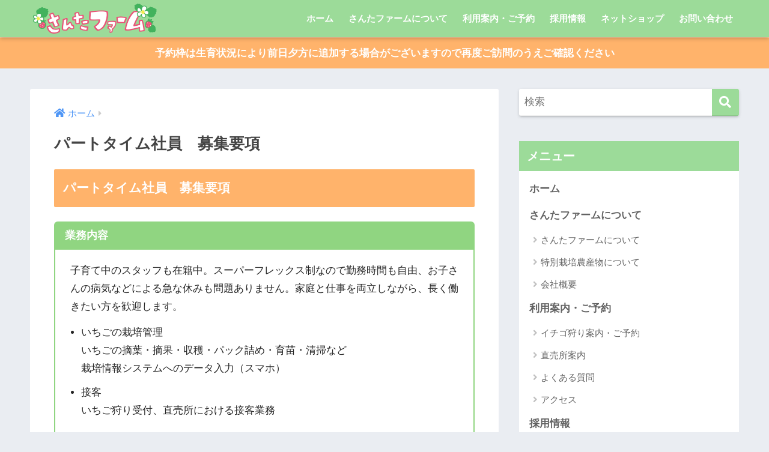

--- FILE ---
content_type: text/html; charset=UTF-8
request_url: https://www.santa-farm.jp/recruit-2/
body_size: 13400
content:
<!doctype html>
<html lang="ja">
<head>
  <meta charset="utf-8">
  <meta http-equiv="X-UA-Compatible" content="IE=edge">
  <meta name="HandheldFriendly" content="True">
  <meta name="MobileOptimized" content="320">
  <meta name="viewport" content="width=device-width, initial-scale=1, viewport-fit=cover"/>
  <meta name="msapplication-TileColor" content="#9cdb99">
  <meta name="theme-color" content="#9cdb99">
  <link rel="pingback" href="https://www.santa-farm.jp/wp/xmlrpc.php">
  <title>パートタイム社員　募集要項 | さんたファーム</title>
<meta name='robots' content='max-image-preview:large' />
	<style>img:is([sizes="auto" i], [sizes^="auto," i]) { contain-intrinsic-size: 3000px 1500px }</style>
	<link rel='dns-prefetch' href='//webfonts.sakura.ne.jp' />
<link rel='dns-prefetch' href='//fonts.googleapis.com' />
<link rel='dns-prefetch' href='//use.fontawesome.com' />
<link rel="alternate" type="application/rss+xml" title="さんたファーム &raquo; フィード" href="https://www.santa-farm.jp/feed/" />
<link rel="alternate" type="application/rss+xml" title="さんたファーム &raquo; コメントフィード" href="https://www.santa-farm.jp/comments/feed/" />
<script type="text/javascript">
/* <![CDATA[ */
window._wpemojiSettings = {"baseUrl":"https:\/\/s.w.org\/images\/core\/emoji\/16.0.1\/72x72\/","ext":".png","svgUrl":"https:\/\/s.w.org\/images\/core\/emoji\/16.0.1\/svg\/","svgExt":".svg","source":{"concatemoji":"https:\/\/www.santa-farm.jp\/wp\/wp-includes\/js\/wp-emoji-release.min.js?ver=6.8.3"}};
/*! This file is auto-generated */
!function(s,n){var o,i,e;function c(e){try{var t={supportTests:e,timestamp:(new Date).valueOf()};sessionStorage.setItem(o,JSON.stringify(t))}catch(e){}}function p(e,t,n){e.clearRect(0,0,e.canvas.width,e.canvas.height),e.fillText(t,0,0);var t=new Uint32Array(e.getImageData(0,0,e.canvas.width,e.canvas.height).data),a=(e.clearRect(0,0,e.canvas.width,e.canvas.height),e.fillText(n,0,0),new Uint32Array(e.getImageData(0,0,e.canvas.width,e.canvas.height).data));return t.every(function(e,t){return e===a[t]})}function u(e,t){e.clearRect(0,0,e.canvas.width,e.canvas.height),e.fillText(t,0,0);for(var n=e.getImageData(16,16,1,1),a=0;a<n.data.length;a++)if(0!==n.data[a])return!1;return!0}function f(e,t,n,a){switch(t){case"flag":return n(e,"\ud83c\udff3\ufe0f\u200d\u26a7\ufe0f","\ud83c\udff3\ufe0f\u200b\u26a7\ufe0f")?!1:!n(e,"\ud83c\udde8\ud83c\uddf6","\ud83c\udde8\u200b\ud83c\uddf6")&&!n(e,"\ud83c\udff4\udb40\udc67\udb40\udc62\udb40\udc65\udb40\udc6e\udb40\udc67\udb40\udc7f","\ud83c\udff4\u200b\udb40\udc67\u200b\udb40\udc62\u200b\udb40\udc65\u200b\udb40\udc6e\u200b\udb40\udc67\u200b\udb40\udc7f");case"emoji":return!a(e,"\ud83e\udedf")}return!1}function g(e,t,n,a){var r="undefined"!=typeof WorkerGlobalScope&&self instanceof WorkerGlobalScope?new OffscreenCanvas(300,150):s.createElement("canvas"),o=r.getContext("2d",{willReadFrequently:!0}),i=(o.textBaseline="top",o.font="600 32px Arial",{});return e.forEach(function(e){i[e]=t(o,e,n,a)}),i}function t(e){var t=s.createElement("script");t.src=e,t.defer=!0,s.head.appendChild(t)}"undefined"!=typeof Promise&&(o="wpEmojiSettingsSupports",i=["flag","emoji"],n.supports={everything:!0,everythingExceptFlag:!0},e=new Promise(function(e){s.addEventListener("DOMContentLoaded",e,{once:!0})}),new Promise(function(t){var n=function(){try{var e=JSON.parse(sessionStorage.getItem(o));if("object"==typeof e&&"number"==typeof e.timestamp&&(new Date).valueOf()<e.timestamp+604800&&"object"==typeof e.supportTests)return e.supportTests}catch(e){}return null}();if(!n){if("undefined"!=typeof Worker&&"undefined"!=typeof OffscreenCanvas&&"undefined"!=typeof URL&&URL.createObjectURL&&"undefined"!=typeof Blob)try{var e="postMessage("+g.toString()+"("+[JSON.stringify(i),f.toString(),p.toString(),u.toString()].join(",")+"));",a=new Blob([e],{type:"text/javascript"}),r=new Worker(URL.createObjectURL(a),{name:"wpTestEmojiSupports"});return void(r.onmessage=function(e){c(n=e.data),r.terminate(),t(n)})}catch(e){}c(n=g(i,f,p,u))}t(n)}).then(function(e){for(var t in e)n.supports[t]=e[t],n.supports.everything=n.supports.everything&&n.supports[t],"flag"!==t&&(n.supports.everythingExceptFlag=n.supports.everythingExceptFlag&&n.supports[t]);n.supports.everythingExceptFlag=n.supports.everythingExceptFlag&&!n.supports.flag,n.DOMReady=!1,n.readyCallback=function(){n.DOMReady=!0}}).then(function(){return e}).then(function(){var e;n.supports.everything||(n.readyCallback(),(e=n.source||{}).concatemoji?t(e.concatemoji):e.wpemoji&&e.twemoji&&(t(e.twemoji),t(e.wpemoji)))}))}((window,document),window._wpemojiSettings);
/* ]]> */
</script>
<link rel='stylesheet' id='sng-stylesheet-css' href='https://www.santa-farm.jp/wp/wp-content/themes/sango-theme/style.css?ver2_11_3' type='text/css' media='all' />
<link rel='stylesheet' id='sng-option-css' href='https://www.santa-farm.jp/wp/wp-content/themes/sango-theme/entry-option.css?ver2_11_3' type='text/css' media='all' />
<link rel='stylesheet' id='sng-googlefonts-css' href='https://fonts.googleapis.com/css?family=Quicksand%3A500%2C700&#038;display=swap' type='text/css' media='all' />
<link rel='stylesheet' id='sng-fontawesome-css' href='https://use.fontawesome.com/releases/v5.11.2/css/all.css' type='text/css' media='all' />
<link rel='stylesheet' id='sbi_styles-css' href='https://www.santa-farm.jp/wp/wp-content/plugins/instagram-feed/css/sbi-styles.min.css' type='text/css' media='all' />
<style id='wp-emoji-styles-inline-css' type='text/css'>

	img.wp-smiley, img.emoji {
		display: inline !important;
		border: none !important;
		box-shadow: none !important;
		height: 1em !important;
		width: 1em !important;
		margin: 0 0.07em !important;
		vertical-align: -0.1em !important;
		background: none !important;
		padding: 0 !important;
	}
</style>
<link rel='stylesheet' id='wp-block-library-css' href='https://www.santa-farm.jp/wp/wp-includes/css/dist/block-library/style.min.css?ver=6.8.3' type='text/css' media='all' />
<style id='classic-theme-styles-inline-css' type='text/css'>
/*! This file is auto-generated */
.wp-block-button__link{color:#fff;background-color:#32373c;border-radius:9999px;box-shadow:none;text-decoration:none;padding:calc(.667em + 2px) calc(1.333em + 2px);font-size:1.125em}.wp-block-file__button{background:#32373c;color:#fff;text-decoration:none}
</style>
<link rel='stylesheet' id='sango_theme_gutenberg-style-css' href='https://www.santa-farm.jp/wp/wp-content/plugins/sango-theme-gutenberg/dist/blocks.style.build.css?version=1.68.2' type='text/css' media='all' />
<style id='sango_theme_gutenberg-style-inline-css' type='text/css'>
.is-style-sango-list-main-color li:before { background-color: #9cdb99; }.is-style-sango-list-accent-color li:before { background-color: #ffb36b; }.sgb-label-main-c { background-color: #9cdb99; }.sgb-label-accent-c { background-color: #ffb36b; }
</style>
<style id='global-styles-inline-css' type='text/css'>
:root{--wp--preset--aspect-ratio--square: 1;--wp--preset--aspect-ratio--4-3: 4/3;--wp--preset--aspect-ratio--3-4: 3/4;--wp--preset--aspect-ratio--3-2: 3/2;--wp--preset--aspect-ratio--2-3: 2/3;--wp--preset--aspect-ratio--16-9: 16/9;--wp--preset--aspect-ratio--9-16: 9/16;--wp--preset--color--black: #000000;--wp--preset--color--cyan-bluish-gray: #abb8c3;--wp--preset--color--white: #ffffff;--wp--preset--color--pale-pink: #f78da7;--wp--preset--color--vivid-red: #cf2e2e;--wp--preset--color--luminous-vivid-orange: #ff6900;--wp--preset--color--luminous-vivid-amber: #fcb900;--wp--preset--color--light-green-cyan: #7bdcb5;--wp--preset--color--vivid-green-cyan: #00d084;--wp--preset--color--pale-cyan-blue: #8ed1fc;--wp--preset--color--vivid-cyan-blue: #0693e3;--wp--preset--color--vivid-purple: #9b51e0;--wp--preset--color--sango-main: #9cdb99;--wp--preset--color--sango-pastel: #eded9c;--wp--preset--color--sango-accent: #ffb36b;--wp--preset--color--sango-black: #333;--wp--preset--color--sango-gray: gray;--wp--preset--color--sango-silver: whitesmoke;--wp--preset--gradient--vivid-cyan-blue-to-vivid-purple: linear-gradient(135deg,rgba(6,147,227,1) 0%,rgb(155,81,224) 100%);--wp--preset--gradient--light-green-cyan-to-vivid-green-cyan: linear-gradient(135deg,rgb(122,220,180) 0%,rgb(0,208,130) 100%);--wp--preset--gradient--luminous-vivid-amber-to-luminous-vivid-orange: linear-gradient(135deg,rgba(252,185,0,1) 0%,rgba(255,105,0,1) 100%);--wp--preset--gradient--luminous-vivid-orange-to-vivid-red: linear-gradient(135deg,rgba(255,105,0,1) 0%,rgb(207,46,46) 100%);--wp--preset--gradient--very-light-gray-to-cyan-bluish-gray: linear-gradient(135deg,rgb(238,238,238) 0%,rgb(169,184,195) 100%);--wp--preset--gradient--cool-to-warm-spectrum: linear-gradient(135deg,rgb(74,234,220) 0%,rgb(151,120,209) 20%,rgb(207,42,186) 40%,rgb(238,44,130) 60%,rgb(251,105,98) 80%,rgb(254,248,76) 100%);--wp--preset--gradient--blush-light-purple: linear-gradient(135deg,rgb(255,206,236) 0%,rgb(152,150,240) 100%);--wp--preset--gradient--blush-bordeaux: linear-gradient(135deg,rgb(254,205,165) 0%,rgb(254,45,45) 50%,rgb(107,0,62) 100%);--wp--preset--gradient--luminous-dusk: linear-gradient(135deg,rgb(255,203,112) 0%,rgb(199,81,192) 50%,rgb(65,88,208) 100%);--wp--preset--gradient--pale-ocean: linear-gradient(135deg,rgb(255,245,203) 0%,rgb(182,227,212) 50%,rgb(51,167,181) 100%);--wp--preset--gradient--electric-grass: linear-gradient(135deg,rgb(202,248,128) 0%,rgb(113,206,126) 100%);--wp--preset--gradient--midnight: linear-gradient(135deg,rgb(2,3,129) 0%,rgb(40,116,252) 100%);--wp--preset--font-size--small: 13px;--wp--preset--font-size--medium: 20px;--wp--preset--font-size--large: 36px;--wp--preset--font-size--x-large: 42px;--wp--preset--spacing--20: 0.44rem;--wp--preset--spacing--30: 0.67rem;--wp--preset--spacing--40: 1rem;--wp--preset--spacing--50: 1.5rem;--wp--preset--spacing--60: 2.25rem;--wp--preset--spacing--70: 3.38rem;--wp--preset--spacing--80: 5.06rem;--wp--preset--shadow--natural: 6px 6px 9px rgba(0, 0, 0, 0.2);--wp--preset--shadow--deep: 12px 12px 50px rgba(0, 0, 0, 0.4);--wp--preset--shadow--sharp: 6px 6px 0px rgba(0, 0, 0, 0.2);--wp--preset--shadow--outlined: 6px 6px 0px -3px rgba(255, 255, 255, 1), 6px 6px rgba(0, 0, 0, 1);--wp--preset--shadow--crisp: 6px 6px 0px rgba(0, 0, 0, 1);}:where(.is-layout-flex){gap: 0.5em;}:where(.is-layout-grid){gap: 0.5em;}body .is-layout-flex{display: flex;}.is-layout-flex{flex-wrap: wrap;align-items: center;}.is-layout-flex > :is(*, div){margin: 0;}body .is-layout-grid{display: grid;}.is-layout-grid > :is(*, div){margin: 0;}:where(.wp-block-columns.is-layout-flex){gap: 2em;}:where(.wp-block-columns.is-layout-grid){gap: 2em;}:where(.wp-block-post-template.is-layout-flex){gap: 1.25em;}:where(.wp-block-post-template.is-layout-grid){gap: 1.25em;}.has-black-color{color: var(--wp--preset--color--black) !important;}.has-cyan-bluish-gray-color{color: var(--wp--preset--color--cyan-bluish-gray) !important;}.has-white-color{color: var(--wp--preset--color--white) !important;}.has-pale-pink-color{color: var(--wp--preset--color--pale-pink) !important;}.has-vivid-red-color{color: var(--wp--preset--color--vivid-red) !important;}.has-luminous-vivid-orange-color{color: var(--wp--preset--color--luminous-vivid-orange) !important;}.has-luminous-vivid-amber-color{color: var(--wp--preset--color--luminous-vivid-amber) !important;}.has-light-green-cyan-color{color: var(--wp--preset--color--light-green-cyan) !important;}.has-vivid-green-cyan-color{color: var(--wp--preset--color--vivid-green-cyan) !important;}.has-pale-cyan-blue-color{color: var(--wp--preset--color--pale-cyan-blue) !important;}.has-vivid-cyan-blue-color{color: var(--wp--preset--color--vivid-cyan-blue) !important;}.has-vivid-purple-color{color: var(--wp--preset--color--vivid-purple) !important;}.has-black-background-color{background-color: var(--wp--preset--color--black) !important;}.has-cyan-bluish-gray-background-color{background-color: var(--wp--preset--color--cyan-bluish-gray) !important;}.has-white-background-color{background-color: var(--wp--preset--color--white) !important;}.has-pale-pink-background-color{background-color: var(--wp--preset--color--pale-pink) !important;}.has-vivid-red-background-color{background-color: var(--wp--preset--color--vivid-red) !important;}.has-luminous-vivid-orange-background-color{background-color: var(--wp--preset--color--luminous-vivid-orange) !important;}.has-luminous-vivid-amber-background-color{background-color: var(--wp--preset--color--luminous-vivid-amber) !important;}.has-light-green-cyan-background-color{background-color: var(--wp--preset--color--light-green-cyan) !important;}.has-vivid-green-cyan-background-color{background-color: var(--wp--preset--color--vivid-green-cyan) !important;}.has-pale-cyan-blue-background-color{background-color: var(--wp--preset--color--pale-cyan-blue) !important;}.has-vivid-cyan-blue-background-color{background-color: var(--wp--preset--color--vivid-cyan-blue) !important;}.has-vivid-purple-background-color{background-color: var(--wp--preset--color--vivid-purple) !important;}.has-black-border-color{border-color: var(--wp--preset--color--black) !important;}.has-cyan-bluish-gray-border-color{border-color: var(--wp--preset--color--cyan-bluish-gray) !important;}.has-white-border-color{border-color: var(--wp--preset--color--white) !important;}.has-pale-pink-border-color{border-color: var(--wp--preset--color--pale-pink) !important;}.has-vivid-red-border-color{border-color: var(--wp--preset--color--vivid-red) !important;}.has-luminous-vivid-orange-border-color{border-color: var(--wp--preset--color--luminous-vivid-orange) !important;}.has-luminous-vivid-amber-border-color{border-color: var(--wp--preset--color--luminous-vivid-amber) !important;}.has-light-green-cyan-border-color{border-color: var(--wp--preset--color--light-green-cyan) !important;}.has-vivid-green-cyan-border-color{border-color: var(--wp--preset--color--vivid-green-cyan) !important;}.has-pale-cyan-blue-border-color{border-color: var(--wp--preset--color--pale-cyan-blue) !important;}.has-vivid-cyan-blue-border-color{border-color: var(--wp--preset--color--vivid-cyan-blue) !important;}.has-vivid-purple-border-color{border-color: var(--wp--preset--color--vivid-purple) !important;}.has-vivid-cyan-blue-to-vivid-purple-gradient-background{background: var(--wp--preset--gradient--vivid-cyan-blue-to-vivid-purple) !important;}.has-light-green-cyan-to-vivid-green-cyan-gradient-background{background: var(--wp--preset--gradient--light-green-cyan-to-vivid-green-cyan) !important;}.has-luminous-vivid-amber-to-luminous-vivid-orange-gradient-background{background: var(--wp--preset--gradient--luminous-vivid-amber-to-luminous-vivid-orange) !important;}.has-luminous-vivid-orange-to-vivid-red-gradient-background{background: var(--wp--preset--gradient--luminous-vivid-orange-to-vivid-red) !important;}.has-very-light-gray-to-cyan-bluish-gray-gradient-background{background: var(--wp--preset--gradient--very-light-gray-to-cyan-bluish-gray) !important;}.has-cool-to-warm-spectrum-gradient-background{background: var(--wp--preset--gradient--cool-to-warm-spectrum) !important;}.has-blush-light-purple-gradient-background{background: var(--wp--preset--gradient--blush-light-purple) !important;}.has-blush-bordeaux-gradient-background{background: var(--wp--preset--gradient--blush-bordeaux) !important;}.has-luminous-dusk-gradient-background{background: var(--wp--preset--gradient--luminous-dusk) !important;}.has-pale-ocean-gradient-background{background: var(--wp--preset--gradient--pale-ocean) !important;}.has-electric-grass-gradient-background{background: var(--wp--preset--gradient--electric-grass) !important;}.has-midnight-gradient-background{background: var(--wp--preset--gradient--midnight) !important;}.has-small-font-size{font-size: var(--wp--preset--font-size--small) !important;}.has-medium-font-size{font-size: var(--wp--preset--font-size--medium) !important;}.has-large-font-size{font-size: var(--wp--preset--font-size--large) !important;}.has-x-large-font-size{font-size: var(--wp--preset--font-size--x-large) !important;}
:where(.wp-block-post-template.is-layout-flex){gap: 1.25em;}:where(.wp-block-post-template.is-layout-grid){gap: 1.25em;}
:where(.wp-block-columns.is-layout-flex){gap: 2em;}:where(.wp-block-columns.is-layout-grid){gap: 2em;}
:root :where(.wp-block-pullquote){font-size: 1.5em;line-height: 1.6;}
</style>
<link rel='stylesheet' id='contact-form-7-css' href='https://www.santa-farm.jp/wp/wp-content/plugins/contact-form-7/includes/css/styles.css' type='text/css' media='all' />
<link rel='stylesheet' id='child-style-css' href='https://www.santa-farm.jp/wp/wp-content/themes/sango-theme-child/style.css' type='text/css' media='all' />
<script type="text/javascript" src="https://www.santa-farm.jp/wp/wp-includes/js/jquery/jquery.min.js?ver=3.7.1" id="jquery-core-js"></script>
<script type="text/javascript" src="https://www.santa-farm.jp/wp/wp-includes/js/jquery/jquery-migrate.min.js?ver=3.4.1" id="jquery-migrate-js"></script>
<script type="text/javascript" src="//webfonts.sakura.ne.jp/js/sakurav3.js?fadein=0" id="typesquare_std-js"></script>
<link rel="https://api.w.org/" href="https://www.santa-farm.jp/wp-json/" /><link rel="alternate" title="JSON" type="application/json" href="https://www.santa-farm.jp/wp-json/wp/v2/pages/21" /><link rel="EditURI" type="application/rsd+xml" title="RSD" href="https://www.santa-farm.jp/wp/xmlrpc.php?rsd" />
<link rel="canonical" href="https://www.santa-farm.jp/recruit-2/" />
<link rel='shortlink' href='https://www.santa-farm.jp/?p=21' />
<link rel="alternate" title="oEmbed (JSON)" type="application/json+oembed" href="https://www.santa-farm.jp/wp-json/oembed/1.0/embed?url=https%3A%2F%2Fwww.santa-farm.jp%2Frecruit-2%2F" />
<link rel="alternate" title="oEmbed (XML)" type="text/xml+oembed" href="https://www.santa-farm.jp/wp-json/oembed/1.0/embed?url=https%3A%2F%2Fwww.santa-farm.jp%2Frecruit-2%2F&#038;format=xml" />
<meta name="cdp-version" content="1.4.4" /><meta property="og:title" content="パートタイム社員　募集要項" />
<meta property="og:description" content="" />
<meta property="og:type" content="article" />
<meta property="og:url" content="https://www.santa-farm.jp/recruit-2/" />
<meta property="og:image" content="https://www.santa-farm.jp/wp/wp-content/themes/sango-theme/library/images/default.jpg" />
<meta name="thumbnail" content="https://www.santa-farm.jp/wp/wp-content/themes/sango-theme/library/images/default.jpg" />
<meta property="og:site_name" content="さんたファーム" />
<meta name="twitter:card" content="summary_large_image" />
<link rel="icon" href="https://www.santa-farm.jp/wp/wp-content/uploads/2019/11/cropped-ichigokun2-32x32.png" sizes="32x32" />
<link rel="icon" href="https://www.santa-farm.jp/wp/wp-content/uploads/2019/11/cropped-ichigokun2-192x192.png" sizes="192x192" />
<link rel="apple-touch-icon" href="https://www.santa-farm.jp/wp/wp-content/uploads/2019/11/cropped-ichigokun2-180x180.png" />
<meta name="msapplication-TileImage" content="https://www.santa-farm.jp/wp/wp-content/uploads/2019/11/cropped-ichigokun2-270x270.png" />
<style> a{color:#4f96f6}.main-c, .has-sango-main-color{color:#9cdb99}.main-bc, .has-sango-main-background-color{background-color:#9cdb99}.main-bdr, #inner-content .main-bdr{border-color:#9cdb99}.pastel-c, .has-sango-pastel-color{color:#eded9c}.pastel-bc, .has-sango-pastel-background-color, #inner-content .pastel-bc{background-color:#eded9c}.accent-c, .has-sango-accent-color{color:#ffb36b}.accent-bc, .has-sango-accent-background-color{background-color:#ffb36b}.header, #footer-menu, .drawer__title{background-color:#9cdb99}#logo a{color:#FFF}.desktop-nav li a , .mobile-nav li a, #footer-menu a, #drawer__open, .header-search__open, .copyright, .drawer__title{color:#FFF}.drawer__title .close span, .drawer__title .close span:before{background:#FFF}.desktop-nav li:after{background:#FFF}.mobile-nav .current-menu-item{border-bottom-color:#FFF}.widgettitle, .sidebar .wp-block-group h2, .drawer .wp-block-group h2{color:#ffffff;background-color:#9cdb99}.footer{background-color:#e0e4eb}.footer, .footer a, .footer .widget ul li a{color:#3c3c3c}#toc_container .toc_title, .entry-content .ez-toc-title-container, #footer_menu .raised, .pagination a, .pagination span, #reply-title:before, .entry-content blockquote:before, .main-c-before li:before, .main-c-b:before{color:#9cdb99}.searchform__submit, .sidebar .wp-block-search .wp-block-search__button, .drawer .wp-block-search .wp-block-search__button, #toc_container .toc_title:before, .ez-toc-title-container:before, .cat-name, .pre_tag > span, .pagination .current, .post-page-numbers.current, #submit, .withtag_list > span, .main-bc-before li:before{background-color:#9cdb99}#toc_container, #ez-toc-container, .entry-content h3, .li-mainbdr ul, .li-mainbdr ol{border-color:#9cdb99}.search-title i, .acc-bc-before li:before{background:#ffb36b}.li-accentbdr ul, .li-accentbdr ol{border-color:#ffb36b}.pagination a:hover, .li-pastelbc ul, .li-pastelbc ol{background:#eded9c}body{font-size:100%}@media only screen and (min-width:481px){body{font-size:107%}}@media only screen and (min-width:1030px){body{font-size:107%}}.totop{background:#5ba9f7}.header-info a{color:#FFF;background:linear-gradient(95deg, #ffb36b, #ffb36b)}.fixed-menu ul{background:#FFF}.fixed-menu a{color:#a2a7ab}.fixed-menu .current-menu-item a, .fixed-menu ul li a.active{color:#6bb6ff}.post-tab{background:#FFF}.post-tab > div{color:#a7a7a7}.post-tab > div.tab-active{background:linear-gradient(45deg, #bdb9ff, #67b8ff)}body{font-family:"Helvetica", "Arial", "Hiragino Kaku Gothic ProN", "Hiragino Sans", YuGothic, "Yu Gothic", "メイリオ", Meiryo, sans-serif;}.dfont{font-family:"Quicksand","Helvetica", "Arial", "Hiragino Kaku Gothic ProN", "Hiragino Sans", YuGothic, "Yu Gothic", "メイリオ", Meiryo, sans-serif;}</style>	<!-- Global site tag (gtag.js) - Google Analytics -->
<script async src="https://www.googletagmanager.com/gtag/js?id=UA-153150111-1"></script>
<script>
  window.dataLayer = window.dataLayer || [];
  function gtag(){dataLayer.push(arguments);}
  gtag('js', new Date());

  gtag('config', 'UA-153150111-1');
</script>
<script>
function IsJsonString(str) {
 try {
     JSON.parse(str);
 } catch (e) { 
     return false;
 }
 return true;
}

window.addEventListener("message",function(e){
  var origin = e.origin;
  var data = e.data; 
  if(!IsJsonString(data)) return;
  data=JSON.parse(data);
  if(origin.indexOf('select-type.com')!=-1){ 
      if(data==="rsv_conversion"){
        gtag('event', 'page', {'event_category': 'yoyaku'});
      }
   }
});
</script>
	
</head>
<body class="wp-singular page-template-default page page-id-21 wp-theme-sango-theme wp-child-theme-sango-theme-child fa5">
  <div id="container">
    <header class="header">
            <div id="inner-header" class="wrap cf">
    <div id="logo" class="header-logo h1 dfont">
    <a href="https://www.santa-farm.jp" class="header-logo__link">
              <img src="https://www.santa-farm.jp/wp/wp-content/uploads/2019/11/santafarmlogo2.png" alt="さんたファーム" width="342" height="83" class="header-logo__img">
                </a>
  </div>
  <div class="header-search">
      <label class="header-search__open" for="header-search-input"><i class="fas fa-search"></i></label>
    <input type="checkbox" class="header-search__input" id="header-search-input" onclick="document.querySelector('.header-search__modal .searchform__input').focus()">
  <label class="header-search__close" for="header-search-input"></label>
  <div class="header-search__modal">
    <form role="search" method="get" class="searchform" action="https://www.santa-farm.jp/">
  <div>
    <input type="search" class="searchform__input" name="s" value="" placeholder="検索" />
    <button type="submit" class="searchform__submit"><i class="fas fa-search"></i></button>
  </div>
</form>  </div>
</div>  <nav class="desktop-nav clearfix"><ul id="menu-%e3%83%98%e3%83%83%e3%83%80%e3%83%bc%e3%83%a1%e3%83%8b%e3%83%a5%e3%83%bc" class="menu"><li id="menu-item-8" class="menu-item menu-item-type-custom menu-item-object-custom menu-item-home menu-item-8"><a href="https://www.santa-farm.jp">ホーム</a></li>
<li id="menu-item-34" class="menu-item menu-item-type-post_type menu-item-object-page menu-item-has-children menu-item-34"><a href="https://www.santa-farm.jp/about-us/">さんたファームについて</a>
<ul class="sub-menu">
	<li id="menu-item-1541" class="menu-item menu-item-type-post_type menu-item-object-page menu-item-1541"><a href="https://www.santa-farm.jp/about-us/">さんたファームについて</a></li>
	<li id="menu-item-1650" class="menu-item menu-item-type-post_type menu-item-object-page menu-item-1650"><a href="https://www.santa-farm.jp/tokusai/">特別栽培農産物について</a></li>
	<li id="menu-item-282" class="menu-item menu-item-type-post_type menu-item-object-page menu-item-282"><a href="https://www.santa-farm.jp/company/">会社概要</a></li>
</ul>
</li>
<li id="menu-item-33" class="menu-item menu-item-type-post_type menu-item-object-page menu-item-has-children menu-item-33"><a href="https://www.santa-farm.jp/information/">利用案内・ご予約</a>
<ul class="sub-menu">
	<li id="menu-item-281" class="menu-item menu-item-type-post_type menu-item-object-page menu-item-281"><a href="https://www.santa-farm.jp/information/">イチゴ狩り案内・ご予約</a></li>
	<li id="menu-item-1104" class="menu-item menu-item-type-post_type menu-item-object-page menu-item-1104"><a href="https://www.santa-farm.jp/%e7%9b%b4%e5%a3%b2%e6%89%80%e3%81%ae%e3%81%94%e6%a1%88%e5%86%85/">直売所案内</a></li>
	<li id="menu-item-287" class="menu-item menu-item-type-post_type menu-item-object-page menu-item-287"><a href="https://www.santa-farm.jp/faq/">よくある質問</a></li>
	<li id="menu-item-32" class="menu-item menu-item-type-post_type menu-item-object-page menu-item-32"><a href="https://www.santa-farm.jp/access/">アクセス</a></li>
</ul>
</li>
<li id="menu-item-1529" class="menu-item menu-item-type-custom menu-item-object-custom menu-item-home current-menu-ancestor current-menu-parent menu-item-has-children menu-item-1529"><a href="https://www.santa-farm.jp">採用情報</a>
<ul class="sub-menu">
	<li id="menu-item-1547" class="menu-item menu-item-type-post_type menu-item-object-page menu-item-1547"><a href="https://www.santa-farm.jp/recruit-2-2/">さんたファームで働く</a></li>
	<li id="menu-item-2157" class="menu-item menu-item-type-post_type menu-item-object-page menu-item-2157"><a href="https://www.santa-farm.jp/recruit-3/">フルタイム社員　募集要項</a></li>
	<li id="menu-item-2156" class="menu-item menu-item-type-post_type menu-item-object-page current-menu-item page_item page-item-21 current_page_item menu-item-2156"><a href="https://www.santa-farm.jp/recruit-2/" aria-current="page">パートタイム社員　募集要項</a></li>
</ul>
</li>
<li id="menu-item-756" class="menu-item menu-item-type-post_type menu-item-object-page menu-item-756"><a href="https://www.santa-farm.jp/shopping/">ネットショップ</a></li>
<li id="menu-item-1252" class="menu-item menu-item-type-post_type menu-item-object-page menu-item-1252"><a href="https://www.santa-farm.jp/faq/">お問い合わせ</a></li>
</ul></nav></div>
    </header>
      <div class="header-info animated">
    <a href="">
      予約枠は生育状況により前日夕方に追加する場合がございますので再度ご訪問のうえご確認ください    </a>
  </div>
  <div id="content">
    <div id="inner-content" class="wrap cf">
      <main id="main" class="m-all t-2of3 d-5of7 cf">
                  <article id="entry" class="cf post-21 page type-page status-publish nothumb">
            <header class="article-header entry-header page-header">
                              <nav id="breadcrumb" class="breadcrumb"><ul itemscope itemtype="http://schema.org/BreadcrumbList"><li itemprop="itemListElement" itemscope itemtype="http://schema.org/ListItem"><a href="https://www.santa-farm.jp" itemprop="item"><span itemprop="name">ホーム</span></a><meta itemprop="position" content="1" /></li></ul></nav>                <h1 class="page-title">パートタイム社員　募集要項</h1>
                                        </header>
            <section class="entry-content page-content cf">
              
<h2 class="wp-block-sgb-headings sgb-heading" id="i-0"><span class="sgb-heading__inner sgb-heading--type2" style="background-color:#ffb36b;border-color:transparent;font-size:1.2em"><span class="sgb-heading__text" style="color:#FFF">パートタイム社員　募集要項</span></span></h2>



<div class="wp-block-sgb-block-simple sgb-box-simple sgb-box-simple--title-normal sgb-box-simple--with-border"><div style="background-color:#90d581;color:#FFF" class="sgb-box-simple__title">業務内容</div><div class="sgb-box-simple__body" style="border-color:#90d581;background-color:#FFF">
<p>子育て中のスタッフも在籍中。スーパーフレックス制なので勤務時間も自由、お子さんの病気などによる急な休みも問題ありません。家庭と仕事を両立しながら、長く働きたい方を歓迎します。</p>



<ul class="wp-block-list">
<li>いちごの栽培管理<br>いちごの摘葉・摘果・収穫・パック詰め・育苗・清掃など<br>栽培情報システムへのデータ入力（スマホ）</li>



<li>接客<br>いちご狩り受付、直売所における接客業務</li>
</ul>
</div></div>



<div class="wp-block-sgb-block-simple sgb-box-simple sgb-box-simple--title-normal sgb-box-simple--with-border"><div style="background-color:#90d581;color:#FFF" class="sgb-box-simple__title">勤務条件</div><div class="sgb-box-simple__body" style="border-color:#90d581;background-color:#FFF">
<p></p>



<ul class="wp-block-list">
<li>業務時間<br>業務時間は朝７時から午後５時まで、１日の勤務時間は４～８時間となります。１５種類ほどのシフトタイプがあり、自由にシフトを決めて頂けます。<br>（シフトタイプの例）<br>６：００～１２：３０（６時間勤務・休憩３０分）<br>８：３０～１５：１５（６時間勤務・休憩４５分）<br>７：００～１６：００（８時間勤務・休憩６０分）<br>８：００～１７：００（８時間勤務・休憩６０分）<br></li>



<li>スーパーフレックス制<br>雇用契約で取り決めた週当たりの労働時間を維持できるようご自身で調整して頂きます。休みを取る場合は、同じ週もしくは前後の週に振り替えることで労働時間を一定に維持する必要がありますが、ほかの人に代わりに勤務をお願いしたりする必要はありません。週あたりの労働時間が維持できている範囲で、勤務日数、勤務時間、勤務日を変更するのは自由です。直前の変更や急なお休みも問題ありません。<br></li>



<li>勤務日数・労働時間・勤務日<br>週２０～３０時間働ける方のみ採用しております。<br>土日祝日の勤務は必須ではありません。<br></li>



<li>繁忙期と閑散期について<br>いちごの生育ステージによる業務量の変動及び猛暑対策の時短勤務の為、閑散期は繁忙期に比べ勤務時間が半分から３分の２程度になる場合があります。閑散期に有給を消化していただく事で収入の変動があまりないように調整しています。<br><br>繁忙期：１１月下旬～７月上旬・９月の定植時期<br>閑散期：７月中旬～８月・１０月～１１月中旬<br></li>



<li>閑散期の長期休暇について<br>閑散期については長期休暇が可能です。夏の間や、閑散期は全て休みという事も問題ありません。</li>
</ul>



<p></p>
</div></div>



<div class="wp-block-sgb-block-simple sgb-box-simple sgb-box-simple--title-normal sgb-box-simple--with-border"><div style="background-color:#90d581;color:#FFF" class="sgb-box-simple__title"><strong>待遇・福利厚生</strong></div><div class="sgb-box-simple__body" style="border-color:#90d581;background-color:#FFF">
<ul class="wp-block-list">
<li>時給<br>１２００～１４００円（試用期間中は１１００～１１５０円）</li>



<li>交通費<br>１日　５００円まで</li>



<li>保険制度<br>労災保険<br>雇用保険（週２０時間以上の契約に適用）<br>厚生年金・健康保険（週３０時間以上の契約に適用）</li>



<li>人事評価制度<br>能力、経験、職責、勤務態度、シフト協力度などを定期的に査定、評価して時給を決定します。</li>



<li>有給休暇制度<br>あり（労働基準法の規定に拠る）<br>※弊社の有休消化率は１００％です。</li>



<li>賞与<br>あり（規定の等級以上に限る）</li>



<li>福利厚生<br>昼食補助（簡単なまかないがあります）<br>休憩時のお菓子サービス<br>社員割引制度<br>いちご狩り招待</li>



<li>通勤<br>車・バイク・自転車・徒歩など（公共交通機関での通勤はほぼ不可能です）</li>



<li>試用期間<br>１年<br>※規定の職位に昇進した段階で試用期間は終了します</li>



<li>契約期間<br>３か月～無期（職位による）</li>
</ul>



<p></p>
</div></div>



<div class="wp-block-sgb-block-simple sgb-box-simple sgb-box-simple--title-normal sgb-box-simple--with-border"><div style="background-color:#90d581;color:#FFF" class="sgb-box-simple__title">給与モデル</div><div class="sgb-box-simple__body" style="border-color:#90d581;background-color:#FFF">
<ul class="wp-block-list">
<li>勤務開始時（トレイニー・アシスタント）（試用期間）
<ul class="wp-block-list">
<li>時給<br>時給１，１００円　×　５時間　×　１７日　＝　９３，５００円</li>



<li>手当<br>　なし</li>



<li>総支給<br><span class="keiko_blue">９３，５００円</span><br></li>



<li>社会保険<br>労災保険・雇用保険</li>



<li>賞与<br>なし<br></li>
</ul>
</li>



<li>勤務３カ月目（ワーカー）（試用期間）
<ul class="wp-block-list">
<li>時給<br>時給１，１５０円　×　５時間　×　１７日　＝　９７，７５０円</li>



<li>手当<br>なし</li>



<li>総支給<br><span class="keiko_blue">９７，７５０円</span><br></li>



<li>社会保険<br>労災保険・雇用保険</li>



<li>賞与<br>なし<br></li>
</ul>
</li>



<li>勤務１年目（シニアワーカー）
<ul class="wp-block-list">
<li>時給<br>時給１，２００円　×　５時間　×　１７日　＝　１０２，０００円</li>



<li>手当<br>なし</li>



<li>総支給<br><span class="keiko_blue">１０２，０００円</span><br></li>



<li>社会保険<br>労災保険・雇用保険</li>



<li>賞与<br>既定の等級以上は業績に応じて支給<br></li>
</ul>
</li>



<li>勤務３年目（トレーナー）
<ul class="wp-block-list">
<li>時給<br>時給１，３５０円　×　６時間　×　２１日　＝　１６８，８４０円</li>



<li>手当<br>生涯設計手当　５，０００円<br>役職手当　２，５００円</li>



<li>総支給<br><span class="keiko_blue">１８７，５９０円</span><br></li>



<li>社会保険<br>労災保険・雇用保険・健康保険・厚生年金</li>



<li>確定拠出年金<br>あり</li>



<li>賞与<br>業績に応じて支給</li>
</ul>
</li>
</ul>



<p></p>
</div></div>



<div class="wp-block-sgb-block-simple sgb-box-simple sgb-box-simple--title-normal sgb-box-simple--with-border"><div style="background-color:#90d581;color:#FFF" class="sgb-box-simple__title"><strong>応募要件</strong></div><div class="sgb-box-simple__body" style="border-color:#90d581;background-color:#FFF">
<ul class="wp-block-list">
<li>学歴<br>高校卒業以上</li>



<li>年齢制限<br>特になし（定年６５歳）</li>



<li>勤務期間<br>長期間の勤務が可能な方</li>



<li>勤務条件<br>上述の勤務条件記載の事項を守れる方</li>



<li>その他条件
<ul class="wp-block-list">
<li>新規就農希望者はパートタイム社員へのご応募は承りかねます。</li>



<li>肉体労働ですので心身共に健康な方のみご応募ください。</li>



<li>スマートフォンを使えない方のご応募はご遠慮ください。</li>
</ul>
</li>
</ul>



<p></p>
</div></div>



<div class="wp-block-sgb-block-simple sgb-box-simple sgb-box-simple--title-normal sgb-box-simple--with-border"><div style="background-color:#90d581;color:#FFF" class="sgb-box-simple__title">応募方法</div><div class="sgb-box-simple__body" style="border-color:#90d581;background-color:#FFF">
<ol class="wp-block-list">
<li>フォームより応募<br>下記の応募フォームに写真付きの履歴書を添付、必要情報を入力の上ご送信ください。履歴書のファイル形式はPDF、難しい場合はスマホなどで撮影したものでも可能です。<br>※電話でのご応募は受け付けておりません。</li>



<li>電話面談<br>弊社採用担当より電話を差し上げます。勤務条件などのご説明いたします。</li>



<li>面接<br>弊社にて面接を行います。履歴書の原本をご持参ください。</li>
</ol>
</div></div>



<div class="wp-block-sgb-say"><div class="sgb-block-say sgb-block-say--left"><div class="sgb-block-say-avatar"><img decoding="async" src="https://www.santa-farm.jp/wp/wp-content/uploads/2019/11/cropped-ichigokun2.png" alt="いちごくん" width="80" height="80" style="border-color:#eaedf2"><div class="sgb-block-say-avatar__name">いちごくん</div></div><div class="sgb-block-say-text"><div class="sgb-block-say-text__content" style="color:#333;border-color:#d5d5d5;background-color:#FFF">
<p>植物が大好きで、明るく前向きな人、接客が好きな人、ぜひ応募してね！<br>応募は以下のフォームからどうぞ！</p>
<span class="sgb-block-say-text__before" style="border-right-color:#d5d5d5"></span><span class="sgb-block-say-text__after" style="border-right-color:#FFF"></span></div></div></div></div>



<div role="form" class="wpcf7" id="wpcf7-f1380-p21-o1" lang="ja" dir="ltr">
<div class="screen-reader-response"><p role="status" aria-live="polite" aria-atomic="true"></p> <ul></ul></div>
<form action="/recruit-2/#wpcf7-f1380-p21-o1" method="post" class="wpcf7-form init" enctype="multipart/form-data" novalidate="novalidate" data-status="init">
<div style="display: none;">
<input type="hidden" name="_wpcf7" value="1380" />
<input type="hidden" name="_wpcf7_version" value="5.5.6.1" />
<input type="hidden" name="_wpcf7_locale" value="ja" />
<input type="hidden" name="_wpcf7_unit_tag" value="wpcf7-f1380-p21-o1" />
<input type="hidden" name="_wpcf7_container_post" value="21" />
<input type="hidden" name="_wpcf7_posted_data_hash" value="" />
</div>
<p><label> 氏名<br />
    <span class="wpcf7-form-control-wrap your-name"><input type="text" name="your-name" value="" size="40" class="wpcf7-form-control wpcf7-text wpcf7-validates-as-required" aria-required="true" aria-invalid="false" /></span> </label></p>
<p><label> 電話番号<br />
    <span class="wpcf7-form-control-wrap your-tel"><input type="tel" name="your-tel" value="" size="40" class="wpcf7-form-control wpcf7-text wpcf7-tel wpcf7-validates-as-required wpcf7-validates-as-tel" aria-required="true" aria-invalid="false" /></span></label></p>
<p><label> 生年月日<br />
    <span class="wpcf7-form-control-wrap date-birth"><input type="date" name="date-birth" value="" class="wpcf7-form-control wpcf7-date wpcf7-validates-as-date" aria-invalid="false" /></span></label></p>
<p><label> メールアドレス<br />
    <span class="wpcf7-form-control-wrap your-email"><input type="email" name="your-email" value="" size="40" class="wpcf7-form-control wpcf7-text wpcf7-email wpcf7-validates-as-required wpcf7-validates-as-email" aria-required="true" aria-invalid="false" /></span> </label></p>
<p><label> 履歴書<br />
    <span class="wpcf7-form-control-wrap file-rireki"><input type="file" name="file-rireki" size="40" class="wpcf7-form-control wpcf7-file wpcf7-validates-as-required" accept=".jpg,.jpeg,.png,.gif,.pdf,.doc,.docx,.ppt,.pptx,.odt,.avi,.ogg,.m4a,.mov,.mp3,.mp4,.mpg,.wav,.wmv" aria-required="true" aria-invalid="false" /></span> </label></p>
<p><label> ご質問などありましたらご記入ください（任意）<br />
    <span class="wpcf7-form-control-wrap your-message"><textarea name="your-message" cols="40" rows="10" class="wpcf7-form-control wpcf7-textarea" aria-invalid="false"></textarea></span> </label></p>
<p><center><input type="submit" value="送信" class="wpcf7-form-control has-spinner wpcf7-submit" /></center></p>
<p style="display: none !important;"><label>&#916;<textarea name="_wpcf7_ak_hp_textarea" cols="45" rows="8" maxlength="100"></textarea></label><input type="hidden" id="ak_js_1" name="_wpcf7_ak_js" value="12"/><script>document.getElementById( "ak_js_1" ).setAttribute( "value", ( new Date() ).getTime() );</script></p><div class="wpcf7-response-output" aria-hidden="true"></div></form></div>
            </section>
            <footer class="article-footer">
              <aside>
                <div class="footer-contents">
                    <div class="sns-btn">
    <span class="sns-btn__title dfont">SHARE</span>      <ul>
        <!-- twitter -->
        <li class="tw sns-btn__item">
          <a href="https://twitter.com/share?url=https%3A%2F%2Fwww.santa-farm.jp%2Frecruit-2%2F&text=%E3%83%91%E3%83%BC%E3%83%88%E3%82%BF%E3%82%A4%E3%83%A0%E7%A4%BE%E5%93%A1%E3%80%80%E5%8B%9F%E9%9B%86%E8%A6%81%E9%A0%85%EF%BD%9C%E3%81%95%E3%82%93%E3%81%9F%E3%83%95%E3%82%A1%E3%83%BC%E3%83%A0" target="_blank" rel="nofollow noopener noreferrer">
            <i class="fab fa-twitter"></i>            <span class="share_txt">ツイート</span>
          </a>
                  </li>
        <!-- facebook -->
        <li class="fb sns-btn__item">
          <a href="https://www.facebook.com/share.php?u=https%3A%2F%2Fwww.santa-farm.jp%2Frecruit-2%2F" target="_blank" rel="nofollow noopener noreferrer">
            <i class="fab fa-facebook"></i>            <span class="share_txt">シェア</span>
          </a>
                  </li>
        <!-- はてなブックマーク -->
        <li class="hatebu sns-btn__item">
          <a href="http://b.hatena.ne.jp/add?mode=confirm&url=https%3A%2F%2Fwww.santa-farm.jp%2Frecruit-2%2F&title=%E3%83%91%E3%83%BC%E3%83%88%E3%82%BF%E3%82%A4%E3%83%A0%E7%A4%BE%E5%93%A1%E3%80%80%E5%8B%9F%E9%9B%86%E8%A6%81%E9%A0%85%EF%BD%9C%E3%81%95%E3%82%93%E3%81%9F%E3%83%95%E3%82%A1%E3%83%BC%E3%83%A0" target="_blank" rel="nofollow noopener noreferrer">
            <i class="fa fa-hatebu"></i>
            <span class="share_txt">はてブ</span>
          </a>
                  </li>
        <!-- LINE -->
        <li class="line sns-btn__item">
          <a href="https://social-plugins.line.me/lineit/share?url=https%3A%2F%2Fwww.santa-farm.jp%2Frecruit-2%2F&text=%E3%83%91%E3%83%BC%E3%83%88%E3%82%BF%E3%82%A4%E3%83%A0%E7%A4%BE%E5%93%A1%E3%80%80%E5%8B%9F%E9%9B%86%E8%A6%81%E9%A0%85%EF%BD%9C%E3%81%95%E3%82%93%E3%81%9F%E3%83%95%E3%82%A1%E3%83%BC%E3%83%A0" target="_blank" rel="nofollow noopener noreferrer">
                          <i class="fab fa-line"></i>
                        <span class="share_txt share_txt_line dfont">LINE</span>
          </a>
        </li>
        <!-- Pocket -->
        <li class="pkt sns-btn__item">
          <a href="http://getpocket.com/edit?url=https%3A%2F%2Fwww.santa-farm.jp%2Frecruit-2%2F&title=%E3%83%91%E3%83%BC%E3%83%88%E3%82%BF%E3%82%A4%E3%83%A0%E7%A4%BE%E5%93%A1%E3%80%80%E5%8B%9F%E9%9B%86%E8%A6%81%E9%A0%85%EF%BD%9C%E3%81%95%E3%82%93%E3%81%9F%E3%83%95%E3%82%A1%E3%83%BC%E3%83%A0" target="_blank" rel="nofollow noopener noreferrer">
            <i class="fab fa-get-pocket"></i>            <span class="share_txt">Pocket</span>
          </a>
                  </li>
      </ul>
  </div>
                  </div>
              </aside>
            </footer>
            <script type="application/ld+json">{"@context":"http://schema.org","@type":"Article","mainEntityOfPage":"https://www.santa-farm.jp/recruit-2/","headline":"パートタイム社員　募集要項","image":{"@type":"ImageObject","url":"https://www.santa-farm.jp/wp/wp-content/themes/sango-theme/library/images/default_small.jpg","width":520,"height":300},"datePublished":"2019-11-22T10:39:19+0900","dateModified":"2025-06-07T18:32:28+0900","author":{"@type":"Person","name":"santa-farm"},"publisher":{"@type":"Organization","name":"","logo":{"@type":"ImageObject","url":""}},"description":""}</script>            <div id="comments">
    </div>          </article>
                      </main>
        <div id="sidebar1" class="sidebar m-all t-1of3 d-2of7 last-col cf" role="complementary">
    <aside class="insidesp">
              <div id="notfix" class="normal-sidebar">
          <div id="search-2" class="widget widget_search"><form role="search" method="get" class="searchform" action="https://www.santa-farm.jp/">
  <div>
    <input type="search" class="searchform__input" name="s" value="" placeholder="検索" />
    <button type="submit" class="searchform__submit"><i class="fas fa-search"></i></button>
  </div>
</form></div><div id="nav_menu-2" class="widget widget_nav_menu"><h4 class="widgettitle dfont has-fa-before">メニュー</h4><div class="menu-%e3%83%98%e3%83%83%e3%83%80%e3%83%bc%e3%83%a1%e3%83%8b%e3%83%a5%e3%83%bc-container"><ul id="menu-%e3%83%98%e3%83%83%e3%83%80%e3%83%bc%e3%83%a1%e3%83%8b%e3%83%a5%e3%83%bc-1" class="menu"><li class="menu-item menu-item-type-custom menu-item-object-custom menu-item-home menu-item-8"><a href="https://www.santa-farm.jp">ホーム</a></li>
<li class="menu-item menu-item-type-post_type menu-item-object-page menu-item-has-children menu-item-34"><a href="https://www.santa-farm.jp/about-us/">さんたファームについて</a>
<ul class="sub-menu">
	<li class="menu-item menu-item-type-post_type menu-item-object-page menu-item-1541"><a href="https://www.santa-farm.jp/about-us/">さんたファームについて</a></li>
	<li class="menu-item menu-item-type-post_type menu-item-object-page menu-item-1650"><a href="https://www.santa-farm.jp/tokusai/">特別栽培農産物について</a></li>
	<li class="menu-item menu-item-type-post_type menu-item-object-page menu-item-282"><a href="https://www.santa-farm.jp/company/">会社概要</a></li>
</ul>
</li>
<li class="menu-item menu-item-type-post_type menu-item-object-page menu-item-has-children menu-item-33"><a href="https://www.santa-farm.jp/information/">利用案内・ご予約</a>
<ul class="sub-menu">
	<li class="menu-item menu-item-type-post_type menu-item-object-page menu-item-281"><a href="https://www.santa-farm.jp/information/">イチゴ狩り案内・ご予約</a></li>
	<li class="menu-item menu-item-type-post_type menu-item-object-page menu-item-1104"><a href="https://www.santa-farm.jp/%e7%9b%b4%e5%a3%b2%e6%89%80%e3%81%ae%e3%81%94%e6%a1%88%e5%86%85/">直売所案内</a></li>
	<li class="menu-item menu-item-type-post_type menu-item-object-page menu-item-287"><a href="https://www.santa-farm.jp/faq/">よくある質問</a></li>
	<li class="menu-item menu-item-type-post_type menu-item-object-page menu-item-32"><a href="https://www.santa-farm.jp/access/">アクセス</a></li>
</ul>
</li>
<li class="menu-item menu-item-type-custom menu-item-object-custom menu-item-home current-menu-ancestor current-menu-parent menu-item-has-children menu-item-1529"><a href="https://www.santa-farm.jp">採用情報</a>
<ul class="sub-menu">
	<li class="menu-item menu-item-type-post_type menu-item-object-page menu-item-1547"><a href="https://www.santa-farm.jp/recruit-2-2/">さんたファームで働く</a></li>
	<li class="menu-item menu-item-type-post_type menu-item-object-page menu-item-2157"><a href="https://www.santa-farm.jp/recruit-3/">フルタイム社員　募集要項</a></li>
	<li class="menu-item menu-item-type-post_type menu-item-object-page current-menu-item page_item page-item-21 current_page_item menu-item-2156"><a href="https://www.santa-farm.jp/recruit-2/" aria-current="page">パートタイム社員　募集要項</a></li>
</ul>
</li>
<li class="menu-item menu-item-type-post_type menu-item-object-page menu-item-756"><a href="https://www.santa-farm.jp/shopping/">ネットショップ</a></li>
<li class="menu-item menu-item-type-post_type menu-item-object-page menu-item-1252"><a href="https://www.santa-farm.jp/faq/">お問い合わせ</a></li>
</ul></div></div><div id="categories-2" class="widget widget_categories"><h4 class="widgettitle dfont has-fa-before">カテゴリー</h4>
			<ul>
				<li class="cat-item-none">カテゴリーなし</li>			</ul>

			</div><div id="custom_html-3" class="widget_text widget widget_custom_html"><h4 class="widgettitle dfont has-fa-before">Follow Me</h4><div class="textwidget custom-html-widget"><div class="follow_btn dfont">
   <a class="Twitter" href="https://twitter.com/santafarm_berry" target="_blank" rel="nofollow noopener">Twitter</a>
   <a class="Facebook" href="https://www.facebook.com/santa.farm.strawberry/" target="_blank" rel="nofollow noopener">Facebook</a>
   <a class="Instagram" href="https://www.instagram.com/santa_farm_strawberry/" target="_blank" rel="nofollow noopener">Instagram</a>
   <a class="Feedly" href="https://feedly.com/i/subscription/feed/https://santa-farm.jp/feed" target="_blank" rel="nofollow noopener">Feedly</a>
</div></div></div>        </div>
                </aside>
  </div>
    </div>
  </div>
      <footer class="footer">
                <div id="footer-menu">
          <div>
            <a class="footer-menu__btn dfont" href="https://www.santa-farm.jp/"><i class="fas fa-home"></i> HOME</a>
          </div>
          <nav>
                                  </nav>
          <p class="copyright dfont">
            &copy; 2026            さんたファーム            All rights reserved.
          </p>
        </div>
      </footer>
    </div>
    <script type="speculationrules">
{"prefetch":[{"source":"document","where":{"and":[{"href_matches":"\/*"},{"not":{"href_matches":["\/wp\/wp-*.php","\/wp\/wp-admin\/*","\/wp\/wp-content\/uploads\/*","\/wp\/wp-content\/*","\/wp\/wp-content\/plugins\/*","\/wp\/wp-content\/themes\/sango-theme-child\/*","\/wp\/wp-content\/themes\/sango-theme\/*","\/*\\?(.+)"]}},{"not":{"selector_matches":"a[rel~=\"nofollow\"]"}},{"not":{"selector_matches":".no-prefetch, .no-prefetch a"}}]},"eagerness":"conservative"}]}
</script>
<!-- Instagram Feed JS -->
<script type="text/javascript">
var sbiajaxurl = "https://www.santa-farm.jp/wp/wp-admin/admin-ajax.php";
</script>
<script type="text/javascript" src="https://www.santa-farm.jp/wp/wp-includes/js/dist/vendor/wp-polyfill.min.js?ver=3.15.0" id="wp-polyfill-js"></script>
<script type="text/javascript" id="contact-form-7-js-extra">
/* <![CDATA[ */
var wpcf7 = {"api":{"root":"https:\/\/www.santa-farm.jp\/wp-json\/","namespace":"contact-form-7\/v1"}};
/* ]]> */
</script>
<script type="text/javascript" src="https://www.santa-farm.jp/wp/wp-content/plugins/contact-form-7/includes/js/index.js" id="contact-form-7-js"></script>
<script type="text/javascript" id="sango_theme_client-block-js-js-extra">
/* <![CDATA[ */
var sgb_client_options = {"site_url":"https:\/\/www.santa-farm.jp\/wp","is_logged_in":""};
/* ]]> */
</script>
<script type="text/javascript" src="https://www.santa-farm.jp/wp/wp-content/plugins/sango-theme-gutenberg/dist/client.build.js?version=1.68.2" id="sango_theme_client-block-js-js"></script>
          </body>
</html>
